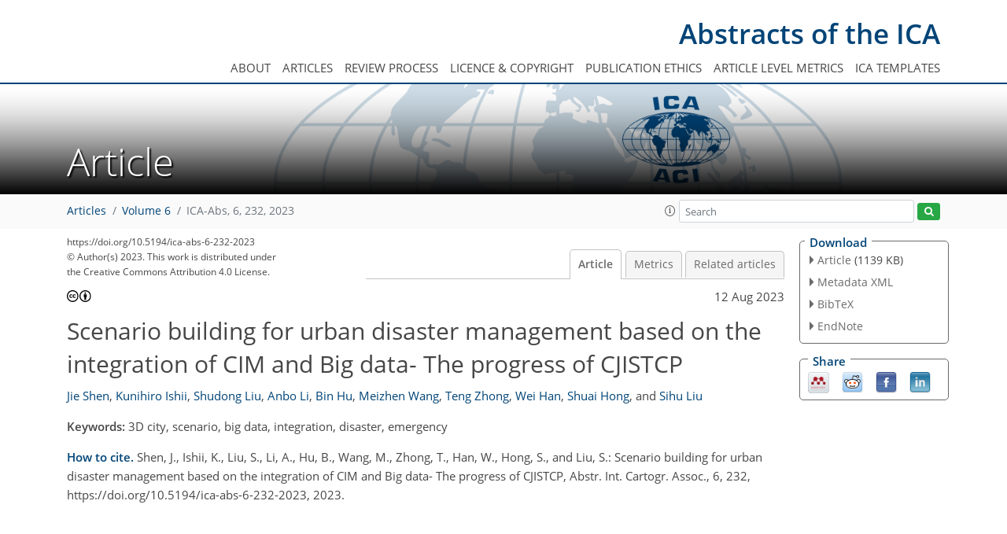

--- FILE ---
content_type: text/css; charset=utf-8
request_url: https://www.abstracts-of-the-ica.net/template_one_column_base_2023_202301261343_1676458272.css
body_size: 11337
content:
:root{--base-font-family:"Open Sans", "Helvetica Neue", Helvetica, Arial, sans-serif;--base-font-size:15px;--base-line-height:1.6;--font-weigt-bold:600;--font-weigt-normal:400;--main-margin-top:0;--main-margin-bottom:4rem;--main-margin-right:0;--main-margin-left:0;--main-min-height:20rem;--h1-font-size:2rem;--h1-font-size-mobile:1.5rem;--h1-padding-bottom:0;--h1-padding-top:0;--h1-margin-bottom:0.5rem;--h1-margin-top:0;--h1-class-margin-bottom:0.5rem;--h1-class-margin-top:1rem;--h2-font-size:1.8rem;--h2-font-size-mobile:1.25rem;--h2-padding-bottom:.25rem;--h2-padding-top:0;--h2-margin-bottom:0.75rem;--h2-margin-top:2rem;--h3-font-size:1.4rem;--h3-font-size-mobile:1.15rem;--h3-padding-bottom:0;--h3-padding-top:1rem;--h3-margin-bottom:0.5rem;--h3-margin-top:0;--h4-font-size:1.2rem;--h4-font-size-mobile:1.05rem;--h4-padding-bottom:0;--h4-padding-top:0;--h4-margin-bottom:0;--h4-margin-top:0;--h5-font-size:1.1rem;--h5-font-size-mobile:1rem;--h5-padding-bottom:0;--h5-padding-top:0;--h5-margin-bottom:0;--h5-margin-top:0;--h6-font-size:1rem;--h6-padding-bottom:0;--h6-padding-top:0;--h6-margin-bottom:0;--h6-margin-top:0;--headline-line-hight:1.4;--headline-font-weight:400;--fieldset-margin-top:1rem;--fieldset-margin-bottom:1rem;--fieldset-margin-right:0;--fieldset-margin-left:0;--fieldset-padding:1.5rem;--fieldset-padding-top:1.5rem;--fieldset-paddng-bottom:1.5rem;--fieldset-paddng-right:1.5rem;--fieldset-paddng-left:1.5rem;--fieldset-border-color:#f7f7f7;--fieldset-border-radius:.25rem;--fieldset-label-margin-bottom:0;--background-color-primary:#fff;--background-color-secondary:#004477;--text-color-primary:#464646;--text-color-secondary:#ffde00;--link-color-primary:#004477;--link-color-hover:rgb(0, 83, 137);--text-shaded-color:#7F7F7F;--moodboard-image:url(https://www.abstracts-of-the-ica.net/template_ICA_banner_1903x190.png);--moodboard-image-xxl:url(https://www.abstracts-of-the-ica.net/template_ICA_banner_1903x190.png);--moodboard-image-xl:url(https://www.abstracts-of-the-ica.net/template_ICA_banner_1600x190.png);--moodboard-image-lg:url(https://www.abstracts-of-the-ica.net/template_ICA_banner_996x190.png);--moodboard-image-md:url(https://www.abstracts-of-the-ica.net/template_ICA_banner_768x190.png);--moodboard-image-sm:url(https://www.abstracts-of-the-ica.net/template_ICA_banner_576x190.png);--moodboard-border-color:#004477;--moodboard-title-font-size:35px;--moodboard-title-font-size-tablet:22px;--moodboard-title-font-size-mobile:2rem;--moodboard-title-margin-right-tablet:1rem;--moodboard-title-line-hight-tablet:1.3;--banner-h1-color:#fff;--banner-p-color:#ddd;--breadcrumbs-color:rgba(50, 50, 50, .025);--co-overlay-background-color:#f0f0f0;--old-headline-color:#004477;--header-margin-top:-1rem;--header-min-height-xl:120px;--header-min-height:120px;--header-min-height-tablet:100px;--header-min-height-mobile:100px;--header-min-height-mobile-small:63px}:root{--footer-background-color:rgba(0, 0, 0, .9);--footer-padding:4rem 0 3rem;--footer-heading-backgound-color:#fff;--footer-heading-margin-bottom:1rem;--footer-heading-paddin-bottom:0.25rem;--footer-heading-h2-color:#fff;--footer-heading-h2-font-size:1.2rem;--footer-p-color:#aaa;--footer-p-small-color:#888;--footer-link-color:rgba(255, 255, 255, .8);--footer-links-color:rgba(255,255,255,.8);--footer-links-background-color:#111;--footer-links-font-size:0.9rem;--footer-links-margin-bottom:0;--footer-links-li-border-top:1px solid #333;--footer-links-small-color:#888;--footer-social-icons-a-background:#005389 0 0;--footer-social-icons-a-color:#fff;--footer-social-icons-color:#fff;--footer-social-icons-font-size:1.8rem;--footer-social-icons-height:2.5rem;--footer-social-icons-padding:.35rem 0;--footer-social-icons-width:2.5rem;--footer-social-icons-border-radius:.25rem;--footer-social-icons-twitter-background:#4099ff;--footer-social-icons-facebook-background:#3b5998;--footer-social-icons-youtube-background:#e52d27;--footer-social-icons-linkedin-background:#0077b5;--footer-share-icon-color:rgba(50, 50, 50, .9)}*{-webkit-border-radius:0;border-radius:0}body,html{--font-family:"Open Sans","Helvetica Neue",Helvetica,Arial,sans-serif;font-family:"Open Sans","Helvetica Neue",Helvetica,Arial,sans-serif;font-family:var(--base-font-family,--font-family);font-size:15px;font-size:var(--base-font-size,15px);background-color:#fff;background-color:var(--background-color-primary,#fff);line-height:1.6;line-height:var(--base-line-height,1.6)}body,html,label,li,p{color:rgba(50,50,50,.9);color:var(--text-color-primary,rgba(50,50,50,.9))}a{color:#0072bc;color:var(--link-color-primary,#0072bc);text-decoration:none;outline:0}a:focus{text-decoration:none}a:hover{color:#005389;color:var(--link-color-hover,#005389);text-decoration:underline}ul{list-style-type:square}.h3+.answer+.h2,h3+.answer+h2{margin-top:1em}ol li,ul li{margin-bottom:.5em}ol li{padding-left:.5rem}ol:not(.breadcrumb) li:before{content:none!important}ol.more-space li{margin-bottom:.5rem}ul:not(.no-styling){list-style:none}ul:not(.no-styling) li:before{color:var(--text-color-primary);content:'\25a0';font-size:.8em;padding-right:0.85rem;margin-left:-1.7em;position:relative;top:-2px}ul.more-space:not(.no-styling) li{margin-bottom:.5rem}ol ul:not(.no-styling){list-style:none}ol ul:not(.no-styling) li:not(.breadcrumb-item):before{content:'\25a0'!important}ul.no-bullets li:before{content:'';padding-right:0!important;margin-left:0!important}li.no-bullets:before{content:''!important;padding-right:0!important;margin-left:0!important}ul.labeled>li::before{content:""}.h1+.article-subtitle,.h1+.h2,.h1+h2,h1+.article-subtitle,h1+.h2,h1+h2{margin-top:1rem}code{color:inherit}main{margin:0 0 4rem;margin:var(--main-margin-top,0) var(--main-margin-right,0) var(--main-margin-bottom,4rem);min-height:20rem;min-height:var(--main-min-height,20rem)}.h1,h1{font-size:2.5rem;font-size:var(--h1-font-size,2.5rem);margin-top:0;margin-top:var(--h1-margin-top,0);margin-bottom:0;margin-bottom:var(--h1-margin-bottom,0);padding-top:0;padding-top:var(--h1-padding-top,0);padding-bottom:0;padding-bottom:var(--h1-padding-bottom,0)}.h1{margin-top:var(--h1-class-margin-top)}.h2,.paperlist-object .article-subtitle,h2{font-size:1.8rem;font-size:var(--h2-font-size,1.8rem);padding-bottom:.25rem;padding-bottom:var(--h2-padding-bottom,.25rem);border-bottom:.1rem solid #0072bc;border-bottom:.1rem solid var(--link-color-primary,#0072bc);display:inline-table;margin:2rem 0 .75rem 0;margin:var(--h2-margin-top,2rem) 0 var(--h2-margin-bottom,.75rem) 0}.h3,h3{font-size:1.4rem;font-size:var(--h3-font-size,1.4rem);margin-top:0;margin-top:var(--h3-margin-top,0);margin-bottom:0;margin-bottom:var(--h3-margin-bottom,0);padding-top:0;padding-top:var(--h3-padding-top,0);padding-bottom:0;padding-bottom:var(--h3-padding-bottom,0)}.h4,h4{font-size:1.2rem;font-size:var(--h4-font-size,1.2rem);margin-top:0;margin-top:var(--h4-margin-top,0);margin-bottom:0;margin-bottom:var(--h4-margin-bottom,0);padding-top:0;padding-top:var(--h4-padding-top,0);padding-bottom:0;padding-bottom:var(--h4-padding-bottom,0)}.h5,h5{font-size:1.1rem;font-size:var(--h5-font-size,1.1rem);margin-top:0;margin-top:var(--h5-margin-top,0);margin-bottom:0;margin-bottom:var(--h5-margin-bottom,0);padding-top:0;padding-top:var(--h5-padding-top,0);padding-bottom:0;padding-bottom:var(--h5-padding-bottom,0)}.h6,h6{font-size:1rem;font-size:var(--h6-font-size,1rem);margin-top:0;margin-top:var(--h6-margin-top,0);margin-bottom:0;margin-bottom:var(--h6-margin-bottom,0);padding-top:0;padding-top:var(--h6-padding-top,0);padding-bottom:0;padding-bottom:var(--h6-padding-bottom,0)}.h1,.h2,.h3,.h4,.h5,.h6,.paperlist-object .article-subtitle,h1,h2,h3,h4,h5,h6{line-height:1.4;line-height:var(--headline-line-hight,1.4);font-weight:400;font-weight:var(--headline-font-weight,400)}fieldset{padding:1.5rem;padding:var(--fieldset-padding,1.5rem);border:.2rem solid #f7f7f7;border:.2rem solid var(--fieldset-border-color,#f7f7f7);margin:1rem 0 2rem;margin:var(--fieldset-margin-top,1rem) var(--fieldset-margin-right,0) var(--fieldset-margin-bottom,2rem);-webkit-border-radius:.25rem;border-radius:.25rem;-webkit-border-radius:var(--fieldset-border-radius,.25rem);border-radius:var(--fieldset-border-radius,.25rem)}fieldset label{margin-bottom:0;margin-bottom:var(--fieldset-label-margin-bottom),0}label.custom-control-label{font-weight:400}table{width:100%;max-width:100%;margin-bottom:1rem;background-color:transparent;border-collapse:collapse}table tr:hover{background-color:rgba(0,0,0,.075)}table th{background-color:#e9e9e9;color:var(--text-color-primary);text-align:center;border:1px solid #d2d2d2;font-weight:700;padding:5px;vertical-align:top}table td{text-align:center;vertical-align:middle;border:1px solid #d2d2d2;padding:.75rem}table.text-left tbody tr td{text-align:left}table.no-column-borders td{border-right:none;border-left:none}table.no-column-borders th{border-right:none;border-left:none}table.no-styles td{border:none;text-align:left;vertical-align:top;padding:0}table.no-styles tr:hover{background-color:transparent}table.no-styles td:first-of-type>img{margin-top:5px}table.edt_window td{border:none;text-align:left;vertical-align:top;padding:0}table.edt_window tr:hover{background-color:transparent}.support-schema td{text-align:left;padding:5px;border:none;vertical-align:top}.support-schema tr:hover{background-color:transparent}.no-styles tr:last-of-type td>p,.support-schema tr:last-of-type td>p{margin-bottom:0}@media (max-width:768px){fieldset{border:0;padding:0;background-color:#fff}}.strong{font-weight:600;font-weight:var(--font-weigt-bold,600)}img.right{float:right;margin-left:1rem}img.left{float:left;margin-right:.5rem}img.center{display:block;margin:0 auto}.mh-5{max-height:5rem}.mh-10{max-height:10rem}.mh-15{max-height:15rem}.mh-20{max-height:20rem}.mh-30{max-height:30rem}.h-20{height:20rem}.h-25{height:15rem}.h-30{height:30rem}.w-5{width:5%!important}.w-10{width:10%!important}.w-15{width:15%!important}.w-20{width:20%!important}.w-25{width:25%!important}.w-30{width:30%!important}.w-35{width:35%!important}.w-40{width:40%!important}.w-45{width:45%!important}.w-50{width:50%!important}.w-55{width:55%!important}.w-60{width:60%!important}.w-65{width:65%!important}.w-70{width:70%!important}.w-75{width:75%!important}.w-80{width:80%!important}.w-85{width:85%!important}.w-90{width:90%!important}.w-95{width:95%!important}.w-100{width:100%!important}.width-auto{width:auto!important}@media (min-width:768px){.w-md-30{width:30%!important}.w-md-25{width:25%!important}.w-md-20{width:20%!important}.w-md-15{width:15%!important}.w-md-10{width:10%!important}.w-md-5{width:5%!important}}.color-primary{color:#0072bc;color:var(--background-color-secondary,#0072bc)}.background-color-primary{background:#0072bc;background:var(--background-color-secondary,#0072bc)}.bg-primary{background:#0072bc!important;background:var(--background-color-secondary,#0072bc)!important}.journal-contentFontColor{color:var(--text-color-primary)}.journal-contentLinkColor{color:var(--link-color-primary)}.journal-contentBorderColor{border-color:var(--link-color-primary)}.journal-contentHeaderColor{color:var(--link-color-primary)}.journal-menuFontColor{color:var(--text-color-primary)}.journal-menuBackgroundColor{background-color:var(--background-color-secondary)}.co-overlay{display:none;background-color:#f0f0f0;background-color:var(--co-overlay-background-color,#f0f0f0);top:0;bottom:0;left:0;right:0;position:fixed;opacity:.5;z-index:2}.no-scroll{overflow:hidden;position:relative;-webkit-overflow-scrolling:touch}a{color:#0072bc;color:var(--link-color-primary,#0072bc)}a:hover{color:#0072bc;color:var(--link-color-primary,#0072bc);text-decoration:underline;cursor:pointer}.text-colour-non-hovered,a.text-colour-non-hovered{color:#6a6a6a;color:var(--text-color-primary,#6a6a6a)}.text-colour-non-hovered:hover,a.text-colour-non-hovered:hover{color:#0072bc;color:var(--link-color-primary,#0072bc);text-decoration:underline;cursor:pointer}.text-colour-non-hovered.text-colour-hovered,a.text-colour-non-hovered.text-colour-hovered{color:#6a6a6a;color:var(--text-color-primary,#6a6a6a)}.text-colour-non-hovered.text-colour-hovered:hover,a.text-colour-non-hovered.text-colour-hovered:hover{color:#6a6a6a;color:var(--text-color-primary,#6a6a6a);text-decoration:underline;cursor:pointer}header#has-banner~main #page_content_container h1{display:none}.hover-cursor-pointer:hover{cursor:pointer}.hover-underline:hover{text-decoration:underline}.img-responsive img,.j-image-presenter img{max-width:100%;height:auto}.service_icons img{height:25px!important;width:auto!important}.service_icons svg{height:25px!important;width:100%!important}main.one-column{word-break:break-word}.header-wrapper{position:relative;min-height:144px;min-height:var(--header-min-height-xl,144px);margin-top:-1rem;margin-top:var(--header-margin-top,-1rem)}@media (max-width:1200px){.header-wrapper{position:relative;min-height:142px;min-height:var(--header-min-height,142px);margin-top:-1rem}}.co-italic{font-style:italic}.test-system-alert{display:none}footer *{color:rgba(255,255,255,.8);color:var(--footer-links-color,rgba(255,255,255,.8))}footer a,footer a:hover{color:rgba(255,255,255,.8);color:var(--footer-link-color,rgba(255,255,255,.8))}footer .links{color:#aaa;color:var(--footer-links-color,#aaa);font-size:.9rem;font-size:var(--footer-links-font-size,.9rem);background-color:#111;background-color:var(--footer-links-background-color,#111)}.footer{background-color:rgba(0,0,0,.9);background-color:var(--footer-background-color,rgba(0,0,0,.9));--padding:4rem 0 3rem;padding:4rem 0 3rem;padding:var(--footer-padding,--padding)}.footer-heading{margin-bottom:1rem;margin-bottom:var(--footer-heading-margin-bottom,1rem);padding-bottom:.25rem;padding-bottom:var(--footer-heading-paddin-bottom,.25rem);position:relative;text-align:left}.footer-heading::after{background-color:#fff;background-color:var(--footer-heading-backgound-color,#fff);bottom:0;content:' ';height:1px;left:0;position:absolute;width:3rem}.footer-heading .h2_footer,.footer-heading h2{color:#fff;color:var(--footer-heading-h2-color,#fff);font-size:1.2rem;font-size:var(--footer-heading-h2-font-size,1.2rem);text-transform:uppercase}.list-footer-links{margin-bottom:0;margin-bottom:var(--footer-links-margin-bottom,0)}.list-footer-links li{border-top:1px solid #333;border-top:var(--footer-links-li-border-top);padding:10px 0}.list-footer-links li:first-child{border-top:medium none;padding-top:0}.list-footer-links small{display:block;color:#888;color:var(--footer-links-small-color,#888)}footer .socialicons li:not(:last-child){margin-right:.5rem}.socialicons a:hover i{--background:#005389 0 0;background:#005389 0 0;background:var(--footer-social-icons-a-background,--background);color:#fff;color:var(--footer-social-icons-a-color,#fff);text-decoration:none}.socialicons i{color:#fff;color:var(--footer-social-icons-color,#fff);font-size:1.8rem;font-size:var(--footer-social-icons-font-size,1.8rem);height:2.5rem;height:var(--footer-social-icons-height,2.5rem);--padding:.35rem 0;padding:.35rem 0;padding:var(--footer-social-icons-padding,--padding);width:2.5rem;width:var(--footer-social-icons-width,2.5rem);-webkit-border-radius:.25rem;border-radius:.25rem;-webkit-border-radius:var(--footer-social-icons-border-radius,.25rem);border-radius:var(--footer-social-icons-border-radius,.25rem)}.socialicons .fa-twitter{background:#4099ff;background:var(--footer-social-icons-twitter-background)}.socialicons .fa-facebook{background:#3b5998;background:var(--footer-social-icons-facebook-background)}.socialicons .fa-youtube{background:#e52d27;background:var(--footer-social-icons-youtube-background)}.socialicons .fa-linkedin{background:#0077b5;background:var(--footer-social-icons-linkedin-background)}.socialicons .fa-instagram{background:#f09433 -o-linear-gradient(45deg,#f09433 0,#e6683c 25%,#dc2743 50%,#cc2366 75%,#bc1888 100%);background:#f09433 -webkit-linear-gradient(45deg,#f09433 0,#e6683c 25%,#dc2743 50%,#cc2366 75%,#bc1888 100%);background:#f09433 linear-gradient(45deg,#f09433 0,#e6683c 25%,#dc2743 50%,#cc2366 75%,#bc1888 100%)}.share-buttons i{color:rgba(50,50,50,.9);color:var(--footer-share-icon-color,rgba(50,50,50,.9));font-size:2.5rem}.layout__footer_social_icons{display:inline-block;margin-right:5%}.layout__footer_co_publications_logo img{width:250px!important;height:auto!important;display:inline-block}.layout__footer_customer_logo--horizontal *{width:68px!important;height:54px!important}.layout__footer_customer_logo--vertical *{width:auto!important;height:54px!important}.footer-heading{margin-bottom:1rem;padding-bottom:.25rem;position:relative;text-align:left}.footer-heading::after{background-color:#fff;bottom:0;content:' ';height:1px;left:0;position:absolute;width:3rem}.list-inline.copyright{padding-top:.2rem}.egu-logo{font-size:2rem;color:#fff}.egu-logo img{width:auto!important;height:54px!important}@media (max-width:767px){.mobile-text-center{text-align:center!important}}@media (max-width:991px) and (min-width:766px){.tablet-text-right{text-align:right!important}}.copernicus-logo img{max-width:250px;height:auto!important}.footer div.title-wrapper{margin-bottom:0;max-width:100%}.topbar{z-index:12;position:absolute;font-size:.8rem;top:1.5rem;right:0;margin:0;padding:0;text-align:right;display:-webkit-box;display:-ms-flexbox;display:-webkit-flex;display:flex}.topbar li{list-style:none;padding:0 .25rem}.topbar a:not(.btn){color:rgba(50,50,50,.9);color:var(--text-color-primary,rgba(50,50,50,.9))}.topbar-mobile #co_auth_check_authiframecontainer .co_administrator_menu_userinfo p{margin-left:0}.topbar-mobile .co_administrator_menu_userinfo a{padding-left:.5rem}.topbar-mobile a:not(.btn){color:rgba(50,50,50,.9);color:var(--text-color-primary,rgba(50,50,50,.9))}@media (max-width:992px){.topbar{display:none!important}}@media (max-width:420px){.topbar{top:13px}}@media (max-width:340px){.topbar{top:-3px}}.layout__moodboard-logo-year-container{position:relative}.layout__moodboard-logo *{max-height:98px!important;width:auto!important}.layout__footer_customer_logo--link:hover,.layout__moodboard-logo-link:hover{text-decoration:none}.layout__title-desktop{color:#0072bc;color:var(--link-color-primary,#0072bc);display:inline-block;font-weight:700;font-size:var(--moodboard-title-font-size);margin-bottom:.3rem}section#banner{min-height:140px}.layout__moodboard-banner{background-image:url(https://www.abstracts-of-the-ica.net/template_egu2019_image_moodboard_flags_1920x800.jpg);background-image:var(--moodboard-image, url(https://www.abstracts-of-the-ica.net/template_egu2019_image_moodboard_flags_1920x800.jpg));-webkit-transform:translate3d(0,-149.011px,0);transform:translate3d(0,-149.011px,0)}@media screen and (max-width:1600px){.layout__moodboard-banner{background-image:var(--moodboard-image-xxl)}}@media screen and (max-width:1300px){.layout__moodboard-banner{background-image:var(--moodboard-image-xl)}}@media screen and (max-width:991px){.layout__moodboard-banner{background-image:var(--moodboard-image-lg)}}@media screen and (max-width:767px){.layout__moodboard-banner{background-image:var(--moodboard-image-md)}}@media screen and (max-width:567px){.layout__moodboard-banner{background-image:var(--moodboard-image-sm)}}#content .spacer-mb-x1{margin-bottom:1rem}#content .spacer-mb-x2{margin-bottom:2rem}.text-shaded{color:#7f7f7f;color:var(--text-shaded-color,#7f7f7f)}.co_adm_webstream_link{color:red;text-decoration:none;font-weight:700;display:inline}.layout__m-location-and-time-mobile{color:#0072bc;color:var(--link-color-primary,#0072bc);font-weight:700;font-size:var(--moodboard-title-font-size-mobile,1.25rem)}.layout__m-location-and-time-sm-mobile{color:#0072bc;color:var(--link-color-primary,#0072bc);font-weight:700;font-size:var(--moodboard-title-font-size-mobile)}@media all and (min-width:430px){.layout__m-location-and-time-sm-mobile{display:none!important}}@media all and (min-width:768px) and (max-width:991px){.layout__title-tablet{line-height:1;line-height:var(--moodboard-title-line-hight-tablet,1);margin-right:1rem;margin-right:var(--moodboard-title-margin-right-tablet,1rem);font-size:20px;font-size:var(--moodboard-title-font-size-tablet,20px);font-weight:700}}.bordered-list{border:1px solid #c3c3c3}.banner .divimage,.carousel-item .divimage{width:100%;height:140px}.banner a.passive,.carousel-item a.passive{text-decoration:inherit;color:inherit}.banner::after,.carousel-item::after{bottom:0;content:'';left:0;position:absolute;right:0;width:100%;top:0;z-index:1;background:-webkit-gradient(linear,left bottom,left top,from(#000),color-stop(19%,rgba(0,0,0,.738)),color-stop(34%,rgba(0,0,0,.541)),color-stop(47%,rgba(0,0,0,.382)),color-stop(56.5%,rgba(0,0,0,.278)),color-stop(65%,rgba(0,0,0,.194)),color-stop(73%,rgba(0,0,0,.126)),color-stop(80.2%,rgba(0,0,0,.075)),color-stop(86.1%,rgba(0,0,0,.042)),color-stop(91%,rgba(0,0,0,.021)),color-stop(95.2%,rgba(0,0,0,.008)),color-stop(98.2%,rgba(0,0,0,.002)),to(transparent));background:-o-linear-gradient(bottom,#000 0,rgba(0,0,0,.738) 19%,rgba(0,0,0,.541) 34%,rgba(0,0,0,.382) 47%,rgba(0,0,0,.278) 56.5%,rgba(0,0,0,.194) 65%,rgba(0,0,0,.126) 73%,rgba(0,0,0,.075) 80.2%,rgba(0,0,0,.042) 86.1%,rgba(0,0,0,.021) 91%,rgba(0,0,0,.008) 95.2%,rgba(0,0,0,.002) 98.2%,transparent 100%);background:-webkit-gradient(linear,left bottom,left top,color-stop(0,#000),color-stop(19%,rgba(0,0,0,.738)),color-stop(34%,rgba(0,0,0,.541)),color-stop(47%,rgba(0,0,0,.382)),color-stop(56.5%,rgba(0,0,0,.278)),color-stop(65%,rgba(0,0,0,.194)),color-stop(73%,rgba(0,0,0,.126)),color-stop(80.2%,rgba(0,0,0,.075)),color-stop(86.1%,rgba(0,0,0,.042)),color-stop(91%,rgba(0,0,0,.021)),color-stop(95.2%,rgba(0,0,0,.008)),color-stop(98.2%,rgba(0,0,0,.002)),to(transparent));background:-webkit-linear-gradient(bottom,#000 0,rgba(0,0,0,.738) 19%,rgba(0,0,0,.541) 34%,rgba(0,0,0,.382) 47%,rgba(0,0,0,.278) 56.5%,rgba(0,0,0,.194) 65%,rgba(0,0,0,.126) 73%,rgba(0,0,0,.075) 80.2%,rgba(0,0,0,.042) 86.1%,rgba(0,0,0,.021) 91%,rgba(0,0,0,.008) 95.2%,rgba(0,0,0,.002) 98.2%,transparent 100%);background:linear-gradient(to top,#000 0,rgba(0,0,0,.738) 19%,rgba(0,0,0,.541) 34%,rgba(0,0,0,.382) 47%,rgba(0,0,0,.278) 56.5%,rgba(0,0,0,.194) 65%,rgba(0,0,0,.126) 73%,rgba(0,0,0,.075) 80.2%,rgba(0,0,0,.042) 86.1%,rgba(0,0,0,.021) 91%,rgba(0,0,0,.008) 95.2%,rgba(0,0,0,.002) 98.2%,transparent 100%)}.banner .container,.carousel-item .container{z-index:2;min-height:140px}#headers-content-container .cmsbox{position:absolute;bottom:25px}.banner h1,.banner h1 small,.carousel-item h1,.carousel-item h1 small{color:#fff;color:var(--banner-h1-color,#fff);font-weight:200;text-shadow:2px 2px 2px #000;text-align:left}.banner h1,.carousel-item h1{margin-top:0;font-size:3.25rem}.banner h1 small,.carousel-item h1 small{display:block;margin:.5rem .125rem;font-size:1.25rem}.banner p,.carousel-item p{color:#ddd;color:var(--banner-p-color,#ddd);text-shadow:2px 2px 2px #000;font-size:1rem;text-align:left;margin-bottom:.5rem;font-weight:400}.banner p a,.carousel-item p a{color:#ddd;color:var(--banner-p-color,#ddd)}header #co_auth_check_authiframecontainer .co_administrator_menu_userinfo-userid{margin-left:3px}.moodboard-title-link:hover{text-decoration:none}#headers-content-container .header-get-function{margin-bottom:-.775rem}@media (min-width:992px){.h3-lg{font-size:1.4rem}.d-xxl-inline-block{display:inline-block!important}}@media (max-width:992px){.banner h1,.carousel-item h1{font-size:3rem}.banner h1 small,.carousel-item h1 small{font-size:1.2rem}.banner p,.carousel-item p{font-size:.95rem}.carousel-item img{width:auto;height:300px}}@media (max-width:992px){.banner h1,.carousel-item h1{font-size:2.5rem}}@media all and (max-width:767px){.layout__footer_co_publications_logo{margin-top:0}.banner h1 small,.carousel-item h1 small{font-size:1.1rem}.banner p,.carousel-item p{font-size:.9rem}.carousel-item img{width:auto;height:300px}}@media (min-width:420px) and (max-width:767px){.header-wrapper{min-height:120px;min-height:var(--header-min-height-tablet,120px)}}@media (max-width:576px){.h1,h1{font-size:1.5rem;font-size:var(--h1-font-size-mobile,1.5rem)}.h2,h2{font-size:1.25rem;font-size:var(--h2-font-size-mobile,1.25rem)}.h3,h3{font-size:1.15rem;font-size:var(--h3-font-size-mobile,1.15rem)}.h4,h4{font-size:1.05rem;font-size:var(--h4-font-size-mobile,1.05rem)}.h5,h5{font-size:1rem;font-size:var(--h5-font-size-mobile,1rem)}ul{padding-left:2rem}}@media (max-width:576px){.layout__moodboard-logo{height:auto}}@media (max-width:500px){.layout__moodboard-logo *{height:77px!important}}@media (max-width:420px){.layout__moodboard-logo{height:auto}.layout__moodboard-logo *{height:64px!important}.header-wrapper{min-height:100px;min-height:var(--header-min-height-mobile,100px)}}@media (max-width:430px) and (min-width:341px){header .row.header-wrapper{margin-bottom:0!important}}@media (max-width:340px){.layout__moodboard-logo *{height:51px!important}.header-wrapper{min-height:63px;min-height:var(--header-min-height-mobile-small,63px);margin-top:0;margin-bottom:1rem}}@media (max-width:576px){.banner h1,.carousel-item h1{font-size:1.75rem;line-height:1.1}.banner h1 small,.carousel-item h1 small{font-size:1.1rem}.banner p,.carousel-item p{font-size:.75rem}.carousel-item img{width:auto;height:300px}span.header-small{margin:.25rem .125rem;font-size:1rem}section#banner{min-height:100px}.banner .divimage,.carousel-item .divimage{height:100px}.banner .container,.carousel-item .container{min-height:100px}}div.terms-and-conditions input[type=checkbox]{top:5px}input.edt-input-radio{top:6px}@media screen and (min-width:992px){div.terms-and-conditions input[type=checkbox]{top:5px}div.team-checkbox-wrapper input[type=checkbox]{top:6px}input.edt-input-radio{top:6px}}#landing_page .co_function_get_users_by_group,#landing_page .co_function_get_users_by_group div{display:inline}#popUp{display:none}.no-border{border:none}.special-issue-tabs{margin-bottom:1em}.special-issue:not(:last-of-type){margin-bottom:1em}.special-issue .title{font-weight:600}.special-issue .date,.special-issue .title{padding-left:0}.special-issue .info-content p:first-of-type{padding:1em 12px 1em 12px;margin:0}.triangle_special_issues{background-image:url(https://www.abstracts-of-the-ica.net/graphic_grey_right_symbol.png);background-repeat:no-repeat;padding-left:15px;background-position:left .45em}.co-arrow-closed{background-image:url(https://www.abstracts-of-the-ica.net/jquery_toggle_large_open.png);background-repeat:no-repeat;display:inline-block;width:13px;height:24px}.co-arrow-open{background-image:url(https://www.abstracts-of-the-ica.net/jquery_toggle_large_close.png);background-repeat:no-repeat;display:inline-block;background-position:-5px .3em;width:13px;height:24px}.pb_manuscript_status{margin-left:-5px}#si_info img,.pb_short_summary img{padding-left:2px!important}.essentential-logos{padding:0;margin:0}.essentential-logo{padding:0;margin:0 6px 0 0}.essentential-logo:last-child{margin-right:0}.essentential-logos{list-style-type:none;vertical-align:middle;min-height:51px}#essentential-logos-carousel{text-align:center;margin-top:2em}.essentential-logo,.essentential-logos{display:-moz-inline-stack;display:inline-block;zoom:1;*display:inline;margin-top:1rem}.essential-logo__link-hidden{display:none;height:0;width:0}.show-hide:hover{cursor:pointer}p+.h2,p+h2,table+h2,ul+.h2,ul+h2{margin-top:1rem}.h1+div>.h2,.h1+div>.h3,.h1+div>h2,.h1+div>h3,.h2+div>.h3,.h2+div>h3,h1+div>.h2,h1+div>.h3,h1+div>h2,h1+div>h3,h2+div>.h3,h2+div>h3{margin-top:0!important}#news_container .archive-wrapper .h2,#news_container .archive-wrapper h2{margin-top:0}#news_container .answer{display:none}#about_open_access .h1{margin-top:1rem}.no-background{background:0 0!important}h1+h2{margin-top:0!important}div>h2:first-of-type{margin-top:1rem}.image-float__right{float:right}.image-padding__left-15{padding-left:15px}.a-margin__left-2{margin-left:2em}.a-padding__top-5{padding-top:.417em}.image-padding__top-5{padding-top:.417em}.p-font-weight__bold{font-weight:700}.div-re3data{background-color:#fff;padding-bottom:1.25em;padding-left:15px;float:right}.padding-custom{padding:.58em 20px 1.08em 30px}.plagiarism-detection-padding__custom{padding:.25em 0 .83em 15px}.img-margin__left-10{margin-left:10px}.block-padding__bottom-11{padding-bottom:.917em}.paperlist-object .published-date{display:block}.paperlist-object .article-title{color:var(--old-headline-color)}.co_photo_column{text-align:right}.editorial-board .co_contact_details_column{min-height:1px}.editorial-board .grid-container .co_adress_column{padding-right:20px}#publisher_contact .publisher-info{margin-top:2em}#landing_page .co_function_get_user_by_id_result,#landing_page .get_users_by_group_excluding_result_fname,#landing_page .get_users_by_group_result_fname{margin-left:.48em}#page_content_container h2 .toggle-icon{margin:0}.j-subject-areas{font-size:.917em}.j-subject-areas td,.j-subject-areas th{vertical-align:top;text-align:left;padding:5px}.j-subject-areas .first-col,.j-subject-areas th{font-weight:700;background-color:#f5f5f5;color:var(--text-color-primary)}.j-review-criteria{margin-top:.6em;font-size:.917em;border-collapse:collapse;word-break:normal;overflow-x:auto;display:block}.j-review-criteria td,.j-review-criteria th{border:1px solid #6a6a6a}.j-review-criteria td{text-align:left}.j-review-criteria th{font-weight:700;background-color:#dfdfdf;vertical-align:top;text-align:center}.j-review-criteria .first-col{vertical-align:top;padding-right:10px}.fixed-col-width{width:88px}.editor-assignment{width:100%;border:1px solid #dfdfdf;font-size:.917em;margin-bottom:2em;border-collapse:collapse;border-spacing:0}.editor-assignment td,.editor-assignment th{padding:.17em 6px;vertical-align:top;text-align:left}.editor-assignment th{font-weight:700;background-color:#f5f5f5;text-align:left}.editor-assignment .middle{padding-right:12px}@media screen and (min-width:991px){.editor-assignment{width:80%}}@media screen and (min-width:1280px){.editor-assignment{width:60%}}.j-table.j-skin{border-collapse:collapse;width:100%;border:1px solid #dfdfdf}.j-table.j-skin th:first-child{text-align:right}.j-table.j-skin td,.j-table.j-skin th{padding:.5em 6px;font-size:.917em;vertical-align:top;border:1px solid #dfdfdf;min-width:120px}.j-table.j-skin th{font-weight:700;text-align:center;background-color:#f5f5f5}.j-table.j-skin td{text-align:center}.j-table.j-skin td:last-child{text-align:left;padding-left:.6em}.j-table.j-skin td:first-child{background-color:#f5f5f5}.review-times-visualization--container{text-align:center}.j-graphic-legend__t-numeric{padding-left:40px;padding-right:40px;text-align:center}.j-graphic-legend__t-numeric li{line-height:2em;display:inline}.j-graphic-legend__t-numeric li:not(:last-child):after{content:' |'}.mt--3 .h2.show-hide,.mt--3 .h3.show-hide,.mt--3 h2.show-hide,.mt--3 h3.show-hide{display:inline-block}main.one-column .headline-widget{display:none}#article_level_metrics .co_cms_icons_box{display:none!important}#highlight-articles:not(.landing-page) #highlight-articles-header .h1{display:none}.more{display:none}#landing_page .co_function_get_users_by_group,#landing_page .co_function_get_users_by_group div{display:inline}.one-column #news_container .grid-container [class*=grid-]{margin-bottom:0}.get_users_by_group_result_fullname{margin-right:.5em;margin-left:.48em}#landing_page .co_function_get_user_by_id_result,#landing_page .get_users_by_group_excluding_result_fname,#landing_page .get_users_by_group_result_fname,#landing_page .get_users_by_group_result_lname{margin-left:.48em}.img-responsive-specific{width:100%!important;height:auto}.span-display__block{display:block}.span-margin__bottom{margin-bottom:1em}@media screen and (min-color-index:0) and(-webkit-min-device-pixel-ratio:0){@media{section#banner{max-height:100px}h2+.toggle-arrow{top:13px}h1+div>h2+.toggle-arrow{top:0}footer>div.links div.col-xl-auto{padding-right:0}}}@media not all and (min-resolution:.001dpcm){@media{section#banner{max-height:100px}h2+.toggle-arrow{top:13px}h1+div>h2+.toggle-arrow{top:0}footer>div.links div.col-xl-auto{padding-right:0}}}#co_auth_check_authiframecontainer .co_administrator_menu_userinfo{margin:0;padding:0;border:none;background-color:transparent;width:250px}#has-banner #co_auth_check_authiframecontainer .co_administrator_menu_userinfo{width:auto}#co_auth_check_authiframecontainer .co_administrator_menu_userinfo #co_administrator_menu_userinfo_logout,#co_auth_check_authiframecontainer .co_administrator_menu_userinfo a{background-image:none!important}#co_auth_check_authiframecontainer .co_administrator_menu_userinfo #co_administrator_menu_userinfo_logout,#co_auth_check_authiframecontainer .co_administrator_menu_userinfo p{margin:0;padding:0}fieldset.contentbox #co_adm_dataPolicyAgree{margin-top:7px;margin-right:5px}.co_administrator_menu_userinfo *{display:inline}#co_administrator_menu_userinfo_copernicus-office,.co_administrator_menu_userinfo br{display:none}.co_administrator_menu_userinfo-userid::after{content:' |'}:root{--button-color:#fff;--button-primary-background-color:#004477;--button-primary-border-color:#004477;--button-primary-background-color-hover:#004477;--button-primary-border-color-hover:#004477;--button-primary-background-color-active:#004477;--button-primary-border-color-active:#004477;--button-primary-shadow:#004477}:root{--notification-background-color:#ffde001a;--message-box-border-left-color:#004477;--co-content-box-background-color:#ebebeb;--co-content-box-color:#232960;--co-success-background-color:#d4edda;--co-error-background-color:#f8d7da}:root{--table-th-color:var(--link-color-primary,#232960);--table-th-background-color:#e9e9e9;--table-th-border:#d2d2d2;--table-tr-background-color-hover:rgba(0, 0, 0, .075);--table-td-border:#d2d2d2;--table-td-border-top:#dee2e6}.breadcrumb li{color:rgba(50,50,50,.9);color:var(--text-color-primary,rgba(50,50,50,.9));padding-left:0;margin-bottom:0}.breadcrumbs{background-color:rgba(50,50,50,.025);background-color:var(--breadcrumbs-color,rgba(50,50,50,.025));font-size:.9rem}.breadcrumb{background:0 0;padding-left:0;margin:0}.breadcrumb li:last-child a{color:rgba(50,50,50,.9);color:var(--text-color-primary,rgba(50,50,50,.9));cursor:text;text-decoration:none}@media (max-width:576px){.breadcrumb .breadcrumb-item.active:nth-child(3){display:none}}.btn{cursor:pointer}.btn-primary{color:#fff;color:var(--button-color,#fff);background-color:#0072bc;background-color:var(--button-primary-background-color,#0072bc);border-color:#0072bc;border-color:var(--button-primary-border-color,#0072bc)}.btn-primary:hover{color:#fff;color:var(--button-color,#fff);background-color:#005b96;background-color:var(--button-primary-background-color-hover,#005b96);border-color:#005389;border-color:var(--button-primary-border-color-hover,#005389)}.btn-primary.disabled,.btn-primary:disabled{color:#fff;color:var(--button-color,#fff);background-color:#0072bc;background-color:var(--button-primary-background-color,#0072bc);border-color:#0072bc;border-color:var(--button-primary-border-color,#0072bc)}.btn-primary:not(:disabled):not(.disabled).active,.btn-primary:not(:disabled):not(.disabled):active,.show>.btn-primary.dropdown-toggle{color:#fff;color:var(--button-color,#fff);background-color:#005389;background-color:var(--button-primary-background-color-active,#005389);border-color:#004b7c;border-color:var(--button-primary-border-color-active,#004b7c)}.btn-outline-primary{color:#0072bc;color:var(--button-primary-background-color,#0072bc);background-color:transparent;background-image:none;border-color:#0072bc;border-color:var(--button-primary-border-color,#0072bc)}.btn-outline-primary:hover{color:#fff;color:var(--button-color,#fff);background-color:#0072bc;background-color:var(--button-primary-background-color,#0072bc);border-color:#0072bc;border-color:var(--button-primary-background-color,#0072bc)}.btn-outline-primary.focus,.btn-outline-primary:focus{-webkit-box-shadow:0 0 0 .2rem rgba(0,114,188,.5);box-shadow:0 0 0 .2rem rgba(0,114,188,.5);-webkit-box-shadow:0 0 0 .2rem var(--button-primary-shadow,rgba(0,114,188,.5));box-shadow:0 0 0 .2rem var(--button-primary-shadow,rgba(0,114,188,.5))}.btn-outline-primary.disabled,.btn-outline-primary:disabled{color:#0072bc;color:var(--button-primary-background-color,#0072bc);background-color:transparent}.btn-outline-primary:not(:disabled):not(.disabled).active,.btn-outline-primary:not(:disabled):not(.disabled):active,.show>.btn-outline-primary.dropdown-toggle{color:#fff;color:var(--button-color,#fff);background-color:#0072bc;background-color:var(--button-primary-background-color,#0072bc);border-color:#0072bc;border-color:var(--button-primary-border-color,#0072bc)}.btn-outline-primary:not(:disabled):not(.disabled).active:focus,.btn-outline-primary:not(:disabled):not(.disabled):active:focus,.show>.btn-outline-primary.dropdown-toggle:focus{-webkit-box-shadow:0 0 0 .2rem rgba(0,114,188,.5);box-shadow:0 0 0 .2rem rgba(0,114,188,.5);-webkit-box-shadow:0 0 0 .2rem var(--button-primary-shadow,rgba(0,114,188,.5));box-shadow:0 0 0 .2rem var(--button-primary-shadow,rgba(0,114,188,.5))}.btn-toolbar-pagination .btn+.disabled{opacity:1}.btn-iframe{background-color:#0072bc;background-color:var(--button-primary-background-color,#0072bc);color:#fff;color:var(--button-color,#fff);text-align:center;width:100%;border:2px solid #0072bc;border:2px solid var(--button-primary-background-color,#0072bc);-webkit-border-radius:3px;border-radius:3px;cursor:pointer}.btn-iframe a{color:#fff;color:var(--button-color,#fff)}@media (min-width:768px){.btn-iframe{display:none}}.btn:focus{-webkit-box-shadow:none!important;box-shadow:none!important}.btn-primary.focus,.btn-primary:focus{color:var(--button-color,#fff);background-color:var(--button-primary-background-color,#0072bc);border-color:var(--button-primary-background-color,#0072bc)}.custom-switch .custom-control-label::before{top:.35rem}.custom-switch .custom-control-label::after{top:-webkit-calc(.35rem + 2px);top:calc(.35rem + 2px)}.one-column .sticker-modal .custom-switch .custom-control-label::before{top:1.2rem}.one-column .sticker-modal .custom-switch .custom-control-label::after{top:-webkit-calc(1.2rem + 2px);top:calc(1.2rem + 2px)}.one-column .co_adm_userProfile-section-options-option-container input[type=checkbox],.one-column .co_adm_userProfile-section-options-option-container input[type=radio]{margin-top:.35rem}.co-notification,.please-note{background-color:rgba(255,222,0,.1);background-color:var(--notification-background-color,rgba(255,222,0,.1))}.co-notification,.please-note,.please-note-v2{border:0;border-left:2px solid #0072bc;border-left:2px solid var(--message-box-border-left-color,#0072bc);padding:20px;margin-bottom:30px}.co-notification p:last-child,.please-note p:last-child,.please-note-v2 p:last-child{margin-bottom:0}.please-note ol:last-child,.please-note ul:last-child{margin-bottom:0}.co-content-box{border-left:2px solid #0072bc;border-left:2px solid var(--message-box-border-left-color,#0072bc);padding:1rem;background-color:#ebebeb;background-color:var(--co-content-box-background-color,#ebebeb);color:#232960;color:var(--co-content-box-color,#232960);margin-bottom:1rem}.co-notification{border-left:2px solid #0072bc;border-left:2px solid var(--message-box-border-left-color,#0072bc);padding:1rem;background-color:#fcf8f2;background-color:var(--notification-background-color,#fcf8f2);margin-bottom:1rem}.co-success{border-left:2px solid #0072bc;border-left:2px solid var(--message-box-border-left-color,#0072bc);padding:1rem;background-color:#d4edda;background-color:var(--co-success-background-color,#d4edda);margin-bottom:1rem}.co-error{border-left:2px solid #0072bc;border-left:2px solid var(--message-box-border-left-color,#0072bc);padding:1rem;background-color:#f8d7da;background-color:var(--co-error-background-color,#f8d7da);margin-bottom:1rem}.co-content-box>div:last-child,.co-content-box>p:last-child,.co-content-box>ul:last-child,.co-error>div:last-child,.co-error>p:last-child,.co-error>ul:last-child,.co-notification>div:last-child,.co-notification>p:last-child,.co-notification>ul:last-child,.co-success>div:last-child,.co-success>p:last-child,.co-success>ul:last-child{margin-bottom:0!important}.toggle-link:hover{text-decoration:none;cursor:pointer}.h3.toggle-link .toggle-arrow{font-size:.85rem}.toggle-arrow{position:relative;display:inline-block;width:0;height:0;margin-left:.155em;border-top:.4em solid transparent;border-left:.4em solid;border-bottom:.4em solid transparent}.co-arrow-closed{background-image:url(https://www.abstracts-of-the-ica.net/jquery_toggle_large_open.png);background-repeat:no-repeat;display:inline-block;width:13px;height:24px}.co-arrow-open{background-image:url(https://www.abstracts-of-the-ica.net/jquery_toggle_large_close.png);background-repeat:no-repeat;display:inline-block;background-position:-5px .3em;width:13px;height:24px}.twitter-typeahead .tt-menu{cursor:pointer;position:absolute;top:100%;left:0;z-index:1000;display:none;float:left;min-width:160px;padding:5px 0;margin:2px 0 0;font-size:1rem;color:#373a3c;color:var(--text-color-primary);text-align:left;list-style:none;background-color:#fff;background-color:var(--background-color-primary);-webkit-background-clip:padding-box;background-clip:padding-box;border:1px solid rgba(0,0,0,.15);-webkit-border-radius:.25rem;border-radius:.25rem}.twitter-typeahead .tt-suggestion{display:block;width:100%;padding:3px 20px;clear:both;font-weight:400;line-height:1.5;color:#373a3c;color:var(--text-color-primary);text-align:inherit;white-space:nowrap;background:0 0;border:0}.twitter-typeahead .tt-suggestion:focus,.twitter-typeahead .tt-suggestion:hover{color:#373a3c;color:var(--text-color-primary);text-decoration:none;background-color:#fff;background-color:var(--background-color-primary)}.twitter-typeahead .disabled.tt-suggestion,.twitter-typeahead .disabled.tt-suggestion:focus,.twitter-typeahead .disabled.tt-suggestion:hover{color:#818a91}.twitter-typeahead .disabled.tt-suggestion:focus,.twitter-typeahead .disabled.tt-suggestion:hover{text-decoration:none;cursor:not-allowed;background-color:transparent;background-image:none}.twitter-typeahead{width:100%}.input-group .twitter-typeahead{display:block!important}.input-group .twitter-typeahead .tt-menu{top:2.375rem!important}.journalContentHeaderColor{font-weight:700;color:var(--old-headline-color)}.one-column .triangle:before{content:" ";font-size:.6rem;margin-right:.3rem;position:relative;display:inline-block;width:0;height:0;margin-left:.155em;border-top:.6em solid transparent;border-left:.6em solid;border-bottom:.6em solid transparent}ul.toc-styling{list-style:none inside}ul.toc-styling li{padding:0;position:relative}ul.toc-styling li:before{content:" ";font-size:.6rem;position:absolute;top:.5rem;display:inline-block;width:0;height:0;margin-left:.155em;border-top:.6em solid transparent;border-left:.6em solid;border-bottom:.6em solid transparent}ul.toc-styling li a{display:inline-block!important;width:89%;margin-left:1rem}.one-column .paperlist-object div:first-of-type{line-height:1.6;line-height:var(--base-line-height,1.6)}.one-column .level2Toc .widget .content{font-size:1rem}.icon-backward:hover,.icon-forward:hover,.icon-step-backward:hover,.icon-step-forward:hover{cursor:pointer}.link-coloured{color:#0072bc;color:var(--link-color-primary,#0072bc)}.abstractContainer .abstractListObject .toggle-arrow{font-size:1em}.abstractContainer .toggle-arrow{top:-.1em;position:relative;display:inline-block;width:0;height:0;margin-left:.155em;border-top:.3em solid transparent;border-left:.3em solid;border-bottom:.3em solid transparent;color:#0072bc;color:var(--link-color-primary,#0072bc)}.desktop-share{color:#0072bc;color:var(--link-color-primary,#0072bc)}@media (max-width:766px){#discussion-section .actions.mobile-native-share i{margin-top:1rem}}.paperlist-object .highlightType,.paperlist-object .manuscriptType,.paperlist-object .published-date{display:inline-block}.mobile-citation::-webkit-scrollbar{display:none}.mobile-citation{-ms-overflow-style:none;scrollbar-width:none}.co_cms_table-exhibitor-list-alphabetical .co_cms_exhibitor-name{font-weight:700;background-color:#ebebeb;border-bottom:0!important}.co_cms_table-exhibitor-list-alphabetical .co_cms_exhibitor-address{border-right:0!important;border-top:0!important}.co_cms_table-exhibitor-list-alphabetical .co_cms_exhibitor-logo{border-left:0!important;border-top:0!important;text-align:right;padding-top:20px!important;padding-right:20px!important}.co_cms_exhibitor-logo__landscape img{width:120px}.co_cms_exhibitor-logo__portrait img{height:90px}.co_cms_table-exhibitor-list-numerical .co_cms_booth-id{font-weight:700;background-color:#ebebeb}.header-exhibitors{background-color:#ebebeb;font-weight:700}.body-exhibitors,.header-exhibitors{padding:.5rem}.image-exhibitor{text-align:center}#header.h1{display:none}#alphabetically h2,#numerically h2{margin-bottom:1rem!important}@media (max-width:768px){.image-exhibitor{text-align:left;margin-bottom:1rem}}.vimeo-video-embedding{display:inline-block;position:relative}.vimeo-video-embedding i.fa-play{position:absolute;top:47%;left:47%;font-size:3rem}.vimeo-video-embedding i.fa-play:hover,.vimeo-video-embedding img{cursor:pointer}:root{--navigation-border-bottom-color:#004477;--navigation-border-bottom-color-active:#004477;--navigation-background-color:#f7f7f7;--navigation-background-color-hover:rgba(0, 114, 188, .1)}@media (max-width:1200px) and (min-width:992px){#navbar_menu{font-size:12px}}@media (min-width:992px){#navbar_menu{position:absolute;bottom:0;right:.5rem;left:1rem}#navbar_menu .navbar-nav{width:100%;-webkit-box-pack:end;-ms-flex-pack:end;-webkit-justify-content:flex-end;justify-content:flex-end}#navbar_menu .nav-link{text-transform:uppercase;z-index:10;border-bottom:2px solid #ffde00;border-bottom:2px solid var(--navigation-border-bottom-color,#ffde00);position:relative;bottom:-2px}#navbar_menu .nav-link.active{border-bottom-color:rgba(50,50,50,.9);border-bottom-color:var(--navigation-border-bottom-color-active,rgba(50,50,50,.9));background-color:#f7f7f7;background-color:var(--navigation-background-color,#f7f7f7)}#navbar_menu .nav-link.nav-link-home{background-color:#eee}#navbar_menu .nav-link[aria-expanded=true]{color:#0072bc;color:var(--navigation-border-bottom-color-active,#0072bc)}#navbar_menu .nav-link:hover{border-bottom-color:#0072bc;border-bottom-color:var(--navigation-border-bottom-color-active,#0072bc)}}@media (max-width:991px){#navbar_menu{margin:1rem 0;font-size:1rem}#navbar_menu .nav-link{padding-left:.5rem;border-bottom:1px solid #eee}#navbar_menu .nav-link.focus,#navbar_menu .nav-link.hover,#navbar_menu .nav-link:active,#navbar_menu .nav-link:focus,#navbar_menu .nav-link:hover{color:rgba(50,50,50,.9);color:var(--navigation-border-bottom-color-active,rgba(50,50,50,.9));background-color:#fff;background-color:var(--background-color-primary,#fff)}#navbar_menu .nav-link.active{color:rgba(50,50,50,.9);color:var(--navigation-border-bottom-color-active,rgba(50,50,50,.9));background-color:#f7f7f7;background-color:var(--navigation-background-color,#f7f7f7)}#navbar_menu .nav-link[aria-expanded=false]::after{-webkit-transform:rotate(-90deg);-ms-transform:rotate(-90deg);transform:rotate(-90deg)}#navbar_menu .nav-link[aria-expanded=true]::after{-webkit-transform:rotate(0);-ms-transform:rotate(0);transform:rotate(0)}.navbar-expand-lg .navbar-nav{display:-webkit-box;display:-ms-flexbox;display:-webkit-flex;display:flex;-webkit-box-orient:vertical;-webkit-box-direction:normal;-ms-flex-direction:column;-webkit-flex-direction:column;flex-direction:column;padding-left:0;margin-bottom:0;list-style:none}}@media (max-width:992px){#navigation .dropdown-menu{border:0;padding:0;-webkit-box-shadow:none;box-shadow:none;margin:0 0 0 1rem}#navigation .dropdown-item{padding-left:.5rem;padding-right:0;border-bottom:1px solid #eee}#navigation .dropdown-item.focus,#navigation .dropdown-item.hover,#navigation .dropdown-item:active,#navigation .dropdown-item:focus,#navigation .dropdown-item:hover{color:rgba(50,50,50,.9);background-color:#fff;background-color:var(--background-color-primary,#fff)}#navigation .dropdown-item.active{color:rgba(50,50,50,.9);color:var(--navigation-border-bottom-color-active,rgba(50,50,50,.9));background-color:#f7f7f7;background-color:var(--navigation-background-color,#f7f7f7)}#navigation .dropdown-toggle.dropdown-item.active{color:var(--text-color-primary,rgba(50,50,50,.9))}#navigation .dropdown-header{padding-left:.25rem;padding-right:0}#navigation .dropdown-divider{display:none}}@media (min-width:992px){.megamenu .dropdown-menu div[class*=col-]:first-child{border-left:0}#navigation .dropdown-item a:focus,#navigation .dropdown-item a:hover{text-decoration:none}#navigation .dropdown-menu div[class*=col-]{padding:.5rem 0;border-left:1px solid #eee}}@media (max-width:991px){#navigation .dropdown-menu div>a{padding:.4rem 1.5rem .4rem 0;line-height:1.6}}@media (min-width:991px){div[class*=col-] .dropdown-header:first-child{padding:.25rem 1.5rem .5rem 1.5rem!important;margin-top:0!important}}@media (min-width:992px){.submenu .dropdown-menu{top:0;left:100%;margin-top:-9px}.submenu .dropdown-menu.dropdown-menu-right{left:auto;right:100%}}@media (min-width:992px){.megamenu .dropdown-menu{position:absolute;left:0;right:0;padding:0;margin:0}.megamenu .dropdown-menu .col-lg-3{padding:.5rem 0;border-left:1px solid #eee}.megamenu .dropdown-menu .col-lg-3:first-child{border-left:0}}@media (max-width:992px){.megamenu .dropdown-menu .col-lg-3{padding:0;margin-top:1rem}}@media (max-width:991px){.navbar-expand-lg .navbar-nav{display:-webkit-box;display:-ms-flexbox;display:-webkit-flex;display:flex;-webkit-box-orient:vertical;-webkit-box-direction:normal;-ms-flex-direction:column;-webkit-flex-direction:column;flex-direction:column;padding-left:0;margin-bottom:0;list-style:none}#navbar_menu{margin:1rem 0;font-size:1rem}#navbar_menu .nav-link{padding-left:.5rem;border-bottom:1px solid #eee}#navbar_menu .nav-link.focus,#navbar_menu .nav-link.hover,#navbar_menu .nav-link:active,#navbar_menu .nav-link:focus,#navbar_menu .nav-link:hover{color:var(--text-color-primary);background-color:var(--background-color-primary)}#navbar_menu .nav-link.active{color:var(--text-color-primary);background-color:#f7f7f7}#navbar_menu .nav-link[aria-expanded=false]::after{-webkit-transform:rotate(-90deg);-ms-transform:rotate(-90deg);transform:rotate(-90deg)}#navbar_menu .nav-link[aria-expanded=true]::after{-webkit-transform:rotate(0);-ms-transform:rotate(0);transform:rotate(0)}.megamenu .dropdown-menu .col-lg-3{padding:0;margin-top:1rem}#navigation .dropdown-menu{border:0;padding:0;-webkit-box-shadow:none;box-shadow:none;margin:0 0 0 1rem}#navigation .dropdown-item{padding-left:.5rem;padding-right:0;border-bottom:1px solid #eee}#navigation .dropdown-item.focus,#navigation .dropdown-item.hover,#navigation .dropdown-item:active,#navigation .dropdown-item:focus,#navigation .dropdown-item:hover{color:var(--text-color-primary);background-color:#fff}#navigation .dropdown-item.active{color:var(--text-color-primary);background-color:#f7f7f7}#navigation .dropdown-header{padding-left:.25rem;padding-right:0}#navigation .dropdown-divider{display:none}}@media (max-width:576px){.dropdown-item{white-space:normal}}@media (max-width:500px){#navigation nav.container div.row{padding-top:5px!important}}@media (max-width:576px){.dropdown-item{white-space:normal}}@media (max-width:1200px) and (min-width:992px){#navbar_menu{font-size:12px}}#navbar_menu .nav-link:hover,.color-primary{color:#0072bc;color:var(--link-color-primary,#0072bc)}#navbar_menu .nav-link{color:rgba(50,50,50,.9);color:var(--text-color-primary,rgba(50,50,50,.9))}#navigation{border-bottom:2px solid var(--moodboard-border-color)}.banner-navigation-breadcrumbs-wrapper{position:relative;top:-1.5rem}@media (min-width:992px){#navigation .dropdown-menu{border-color:#0072bc rgba(50,50,50,.9) rgba(50,50,50,.9);border-color:var(--navigation-border-bottom-color-active,#0072bc) rgba(50,50,50,.9) rgba(50,50,50,.9);border-style:solid;border-width:2px 0;-webkit-border-radius:0;border-radius:0;margin:0;padding:.5rem 0;-webkit-box-shadow:0 6px 12px rgba(0,0,0,.175);box-shadow:0 6px 12px rgba(0,0,0,.175);font-size:inherit!important}}#navigation .dropdown-header{text-transform:uppercase;font-size:1rem;color:#0072bc;color:var(--link-color-primary,#0072bc);font-weight:400}#navigation .dropdown-item{padding:0;color:rgba(50,50,50,.9);color:var(--navigation-border-bottom-color-active,rgba(50,50,50,.9));background:0 0}#navigation .dropdown-item.focus,#navigation .dropdown-item:focus{background-color:#fff;background-color:var(--background-color-primary,#fff)}#navigation .dropdown-item.active,#navigation .dropdown-item:active{color:rgba(50,50,50,.9);color:var(--navigation-border-bottom-color-active,rgba(50,50,50,.9));background-color:#f7f7f7;background-color:var(--navigation-background-color,#f7f7f7)}#navigation .dropdown-toggle.dropdown-item.active{color:var(--text-color-primary,rgba(50,50,50,.9))}#navigation .dropdown-item[aria-expanded=false]::after{-webkit-transform:rotate(-90deg) translate(0,0);-ms-transform:rotate(-90deg) translate(0,0);transform:rotate(-90deg) translate(0,0);text-align:right}#navigation .dropdown-item[aria-expanded=true]{color:#0072bc;color:var(--background-color-secondary,#0072bc)}#navigation .dropdown-item[aria-expanded=true]::after{-webkit-transform:rotate(0) translate(0,25%);-ms-transform:rotate(0) translate(0,25%);transform:rotate(0) translate(0,25%);text-align:right}.navigation-extended-toggle-button{display:none}#navigation .dropdown-menu div>a{display:block;clear:both;font-weight:400;line-height:1.42857143;color:#333;white-space:nowrap;padding:.4rem 1.5rem}#navbar_menu .nav-link.active{border-bottom-color:rgba(50,50,50,.9);border-bottom-color:var(--navigation-border-bottom-color-active,rgba(50,50,50,.9));background-color:#f7f7f7;background-color:var(--navigation-background-color,#f7f7f7)}.header-small{display:block;margin:.5rem .125rem;font-size:1.25rem;color:#fff;font-weight:200;text-shadow:2px 2px 2px #000;text-align:left}#navigation .dropdown{position:static!important}.dropdown-menu{left:auto}#navigation .dropdown .dropdown-menu .container .row{min-width:590px!important}#navigation .dropdown-header{margin-top:1rem}#navigation .navbar{padding-top:0}.navbar-collapse.show ul li:last-of-type a{padding-right:0}.navbar-toggler[aria-expanded=true]{border-color:#e59700}.navbar-toggler[aria-expanded=false]{outline:0}.nav-item:last-of-type .dropdown-menu div[class*=col-]{margin-right:1.5rem}.submenu{position:relative}.megamenu .dropdown-item{white-space:normal}.megamenu .submenu .dropdown-item{white-space:nowrap}.nav-item .fal{line-height:1.2}ul.navbar-nav li{margin-bottom:0}.nav-item.dropdown.show div.dropdown .dropdown-toggle.dropdown-item::after{content:none}.navbar-toggler-icon.light{background-image:url("data:image/svg+xml;charset=utf8,%3Csvg viewBox='0 0 30 30' xmlns='http://www.w3.org/2000/svg'%3E%3Cpath stroke='rgba(0, 0, 0, 0.5)' stroke-width='2' stroke-linecap='round' stroke-miterlimit='10' d='M4 7h22M4 15h22M4 23h22'/%3E%3C/svg%3E")}.navbar-toggler.light{color:rgba(0,0,0,.5);border-color:rgba(0,0,0,.1)}@media (min-width:992px){.navbar-toggler{display:none}}.co_trd_paymentForm-headline{padding-bottom:.25rem;border-bottom:.1rem solid #0072bc;border-bottom:.1rem solid var(--background-color-secondary,#0072bc);display:table;margin:2rem 0 .75rem 0}.trd_payment_forms .contentbox,.trd_payment_forms .form_save_area{background-color:transparent;background:0 0;border:none;padding:0}.trd_payment_forms .contentbox{padding-bottom:1em}.trd_payment_forms .form_save_area{border:none}#trd_payment_selection fieldset{border:0;padding:0}#trd_payment_selection input[type=radio]{vertical-align:baseline!important}.trd_payment_forms .form_save_area .btn-danger,.trd_payment_forms .form_save_area .btn-success{color:#fff;color:var(--background-color-primary);color:var(--background-color-secondary,#0072bc);padding:.375rem .75rem}table#cc_payment tr{height:45px}#cc_payment td{padding:5px}#cc_payment tr td:first-child{font-weight:700;padding-left:0}#co_adm_userProfile-section-keywords br{display:none}#co_adm_userProfile-section-outreachProfile-view .co_adm_userProfile-section-view_prefix,#co_adm_userProfile-section-policyProfile .co_adm_userProfile-section_prefix{font-size:100%!important}iframe.co_height_auto{height:auto!important}.co_adm_userProfile-section-view_prefix,.co_adm_userProfile-section_prefix{font-size:80%}#co_adm_userProfile-section-outreachProfile-edit .co_adm_userProfile-section_prefix,#co_adm_userProfile-section-policyProfileDatabase .co_adm_userProfile-section_prefix,#co_adm_userProfile-section-policyProfileProcesses .co_adm_userProfile-section_prefix,#co_adm_userProfile-section-policyProfileProjects .co_adm_userProfile-section_prefix,#co_adm_userProfile-section-policyProfilePublications .co_adm_userProfile-section_prefix{font-size:1rem}.abstract-and-indexed-page a.text-colour-non-hovered{color:var(--link-color-primary,#0072bc)}.about-contact{margin-left:0;margin-right:0}.border-bottom{border-bottom:1px solid #afafaf}.about-contact .header,.about-contact .stuff{margin-bottom:1rem;padding:0 0 1rem 0}.about-contact h2{margin-top:0!important;border:none}.about-contact .photo img{border:1px solid #c3c3c3;-webkit-border-radius:5px;border-radius:5px}@media (max-width:767px){.about-contact h2{margin-top:.5rem!important}}.editorial-board-photo img,.editorial-board-photo-mobile img{border:1px solid #c3c3c3;-webkit-border-radius:5px;border-radius:5px}.landscape .journal-metrics-item img{height:20px;width:auto}.portrait .journal-metrics-item img{max-height:25px;width:auto}.portrait .journal-metrics-item{border-bottom:1px solid #6a6a6a}.journal-metrics-item-wrapper:last-of-type .journal-metrics-item{border-bottom:none}.portrait .journal-metrics-item:not(.co-widget){height:4rem}.portrait .journal-metrics-item.co-widget{min-height:46px}.portrait.journal-metrics-wrapper{border:1px solid #6a6a6a;padding:0 6px;-webkit-border-radius:3px;border-radius:3px;margin:1rem 0}.portrait .journal-metrics-item:not(.co-widget) .journal-metrics-item-label .widget-line-break{display:none}@media (max-width:410px){.portrait .journal-metrics-item:not(.co-widget) .journal-metrics-item-label .widget-line-break{display:block}}.journal-metrics-wrapper.landscape{border:1px solid var(--text-color-primary,rgba(50,50,50,.9));padding:1rem;-webkit-border-radius:5px;border-radius:5px}.landscape .citescore img{top:1px;position:relative}.j-news-item-thumb{display:block;float:left}.j-news-item-body{margin-top:0;margin-right:120px}.j-news-item-content{padding-left:80px}h2.co_news_archive+img{width:.4rem;top:-3px;position:relative;left:2px}#start_site_search .co-search{line-height:1.06}#search-wrapper .co-mobile-search{font-size:1.66em}.search.dropdown-menu{padding:.5rem}.search.dropdown-menu.show{top:5px!important}.search.dropdown-menu.show .dropdown-item{padding:.25rem .2rem}.mobile-search{position:absolute;top:0;width:100%}#special-issues-scheduled-content legend{font-size:1.1rem;width:auto;padding:0 1rem;margin:0}#special-issues-scheduled-content fieldset{padding:.5rem .75rem;border:1px solid var(--text-color-primary)}main.one-column .journal-statistics-table-1stage,main.one-column .journal-statistics-table-2stage{max-width:initial}main.one-column .review-times-visualization--container{max-width:initial}.review-times-visualization--container{text-align:center;display:block;overflow-x:auto}
.co-logo-default img
{
    height: 50px!important;
    width: auto!important;
}
.co-logo-default svg
{
    height: 50px!important;
   }

.essential-logo__link img {
height: 38px;
width: auto!important;
}

.association-logos img {
max-height: 80px!important;
width: auto!important;

}

#has-banner #breadcrumbs_content_container {
min-width: 35%;
}